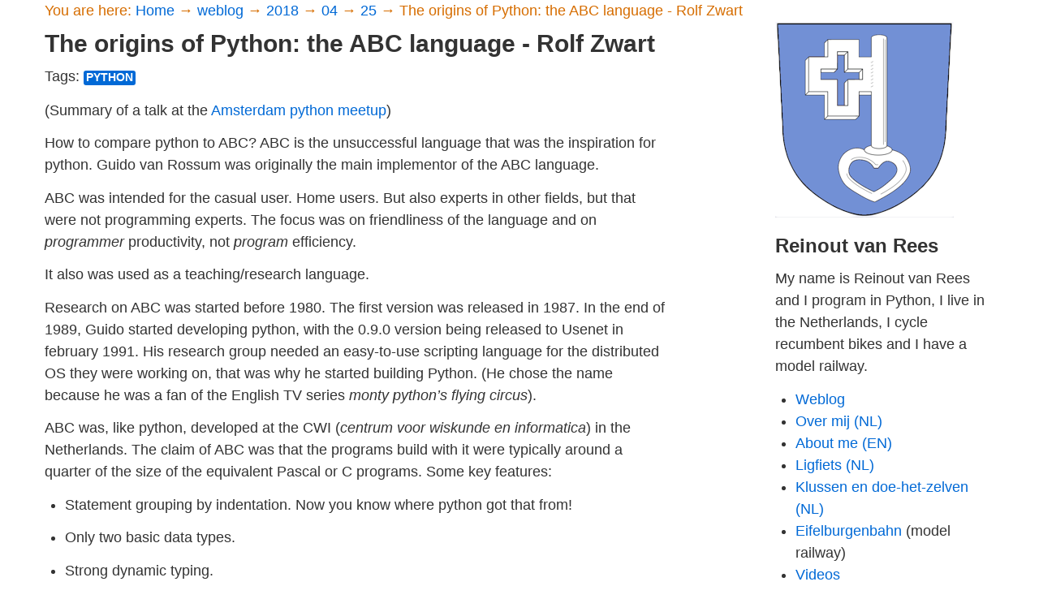

--- FILE ---
content_type: text/html
request_url: https://reinout.vanrees.org/weblog/2018/04/25/origin-of-python-abc.html?ref=masaischool.com
body_size: 3917
content:
<!DOCTYPE html>
<html>
  <head>
    <meta charset="utf-8" />
    <meta name="viewport" content="width=device-width, initial-scale=1.0" />
    <title>
      
        The origins of Python: the ABC language - Rolf Zwart - Reinout van Rees
      

    </title>
    <!-- HTML5 shim, for IE6-8 support of HTML elements -->
    <!--[if lt IE 9]>
      <script src="http://html5shim.googlecode.com/svn/trunk/html5.js"></script>
    <![endif]-->
    <link rel="stylesheet"
          href="../../../../_static/bootstrap/docs/assets/css/bootstrap.css"
          type="text/css" />
    <link rel="stylesheet"
          href="../../../../_static/bootstrap/docs/assets/css/bootstrap-responsive.css"
          type="text/css" />

    <link rel="alternate"
          type="application/atom+xml"
          title="Atom feed of weblog"
          href="/weblog/atom.xml" />
    <link rel="alternate"
          type="application/atom+xml"
          title="Atom feed of weblog (filtered on python/django/plone)"
          href="/weblog/pythonfeed.xml" />
  </head>
  <body>
    <div class="container">
      

        
        <div id="breadcrumbs">
          You are here:
          
          <a href="../../../../index.html">
            Home
          </a> &rarr;
          
          <a href="../../../index.html">
            weblog
          </a> &rarr;
          
          <a href="../../index.html">
            2018
          </a> &rarr;
          
          <a href="../index.html">
            04
          </a> &rarr;
          
          <a href="index.html">
            25
          </a> &rarr;
          
          The origins of Python: the ABC language - Rolf Zwart
        </div>
        

        <div class="row">
           
            <div class="span8">

              
  <section id="the-origins-of-python-the-abc-language-rolf-zwart">
<h1>The origins of Python: the ABC language - Rolf Zwart<a class="headerlink" href="#the-origins-of-python-the-abc-language-rolf-zwart" title="Link to this heading">¶</a></h1>
<p class="weblogtags"><span>Tags: </span><a class="reference external" href="../../../tags/python.html">python</a></p>
<p>(Summary of a talk at the <a class="reference external" href="https://www.meetup.com/Amsterdam-Python-Meetup-Group/events/249628190/">Amsterdam python meetup</a>)</p>
<p>How to compare python to ABC? ABC is the unsuccessful language that was the
inspiration for python. Guido van Rossum was originally the main implementor
of the ABC language.</p>
<p>ABC was intended for the casual user. Home users. But also experts in other
fields, but that were not programming experts. The focus was on friendliness
of the language and on <em>programmer</em> productivity, not <em>program</em> efficiency.</p>
<p>It also was used as a teaching/research language.</p>
<p>Research on ABC was started before 1980. The first version was released in
1987. In the end of 1989, Guido started developing python, with the 0.9.0
version being released to Usenet in february 1991. His research group needed
an easy-to-use scripting language for the distributed OS they were working on,
that was why he started building Python. (He chose the name because he was a
fan of the English TV series <em>monty python’s flying circus</em>).</p>
<p>ABC was, like python, developed at the CWI (<em>centrum voor wiskunde en
informatica</em>) in the Netherlands. The claim of ABC was that the programs build
with it were typically around a quarter of the size of the equivalent Pascal
or C programs. Some key features:</p>
<ul class="simple">
<li><p>Statement grouping by indentation. Now you know where python got that from!</p></li>
<li><p>Only two basic data types.</p></li>
<li><p>Strong dynamic typing.</p></li>
<li><p>It had an interactive interpreter (nice: it also uses the <code class="docutils literal notranslate"><span class="pre">&gt;&gt;&gt;</span></code> prompt).</p></li>
</ul>
<p>A syntax example:</p>
<div class="highlight-default notranslate"><div class="highlight"><pre><span></span><span class="gp">&gt;&gt;&gt; </span><span class="n">WRITE</span> <span class="mi">2</span><span class="o">**</span><span class="mi">1000</span>
<span class="go">1071....</span>
<span class="gp">&gt;&gt;&gt; </span><span class="n">PUT</span> <span class="mi">1</span><span class="o">/</span><span class="p">(</span><span class="mi">2</span><span class="o">*</span><span class="mi">1000</span><span class="p">)</span> <span class="ow">in</span> <span class="n">x</span>
<span class="gp">&gt;&gt;&gt; </span><span class="n">WRITE</span> <span class="mi">1</span> <span class="o">+</span> <span class="mi">1</span><span class="o">/</span><span class="n">x</span>
</pre></div>
</div>
<p>In python, functions sometimes return something, sometimes not. In ABC, they
were different:</p>
<div class="highlight-default notranslate"><div class="highlight"><pre><span></span><span class="gp">&gt;&gt;&gt; </span><span class="n">HOW</span> <span class="n">TO</span> <span class="n">MAKE</span> <span class="n">fun</span> <span class="n">WITH</span> <span class="n">x</span><span class="p">:</span>
<span class="go">        function body</span>

<span class="gp">&gt;&gt;&gt; </span><span class="n">HOW</span> <span class="n">TO</span> <span class="n">RETURN</span> <span class="n">pi</span><span class="p">:</span>
<span class="go">        RETURN ~22/7</span>
</pre></div>
</div>
<p>Some similarities and features inspired by ABC:</p>
<ul class="simple">
<li><p>Dynamic typing, no type declarations.</p></li>
<li><p>High level data structures (lists, dicts) that can be combined.</p></li>
<li><p>Interactive interpreter, <code class="docutils literal notranslate"><span class="pre">&gt;&gt;&gt;</span></code> prompt.</p></li>
<li><p>Focus on programmer efficiency.</p></li>
<li><p>All types have a canonical representation (like <code class="docutils literal notranslate"><span class="pre">__repr__</span></code>).</p></li>
<li><p>Readability counts: the syntax should be clean.</p></li>
<li><p>Grouping by indentation.</p></li>
<li><p>A block is introduced by a colon (<code class="docutils literal notranslate"><span class="pre">:</span></code>).</p></li>
<li><p>Slicing in strings.</p></li>
<li><p>Automatic garbage collection.</p></li>
<li><p>The C implementation compiles to byte code. It is interpreted by a high
level VM.</p></li>
</ul>
<p>ABC also had its problems and deficiencies:</p>
<ul>
<li><p>It perhaps was ahead of its time.</p></li>
<li><p>It was too strict, too pure. It tried too hard to be perfect.</p></li>
<li><p>It wanted to stand on its own, in a closed world, so no interface with the
outside world except text via stdin/stdout. <strong>Even no file I/O</strong>.</p></li>
<li><p>No interaction with external devices.</p>
<p>He had to work on interaction with a graphical terminal. To get that to
work, he had to hack escape codes into his unix shell to get commands from
the closed ABC program to the external terminal…</p>
</li>
<li><p>One single namespace (instead of a separate namespace per
function/module/etc, for instance, like in python).</p></li>
</ul>
<p>The strong points of python:</p>
<ul class="simple">
<li><p>It adopted the well-designed, high level elements of ABC…</p></li>
<li><p>… but it was pragmatic. It dropped the fundamentalist harness and jargon
from ABC.</p></li>
<li><p>Terminology and notation is familiar from C-like languages.</p></li>
<li><p>It took good ideas from Smalltalk (OO), modula-3 (modules, exceptions).</p></li>
<li><p>Interfaces via the OS. No problems with that.</p></li>
<li><p>Files are OK, of course.</p></li>
<li><p>Guido released it as open source (well, that term didn’t exist yet, but ok).</p></li>
</ul>
<p>A quote by Tim Peters on Python: <em>in many ways, it’s a dull language,
borrowing solid old concepts from many other languages &amp; styles: boring
syntax, unsurprising semantics, few automatic coercions, etc etc. But that’s
one of the things I like about it</em>.</p>
<p>Should you want to look at ABC: <a class="reference external" href="https://homepages.cwi.nl/~steven/abc/">https://homepages.cwi.nl/~steven/abc/</a></p>
</section>



            </div>
          
          <div class="span1">
            &nbsp;
          </div>
          <div class="span3">

            <div>
              <img src="../../../../_static/images/logo_sidebar.png"
                   alt="vanrees.org logo" />
            </div>

            <h2>Reinout van Rees</h2>
            <p>
              My name is Reinout van Rees and I program in Python, I live in the
              Netherlands, I cycle recumbent bikes and I have a model railway.
            </p>

            <ul>
              <li><a href="../../../../weblog/">Weblog</a></li>
              <li><a href="../../../../me/">Over mij (NL)</a></li>
              <li><a href="../../../../me/english.html">About me (EN)</a></li>
              <li><a href="../../../../ligfiets/">Ligfiets (NL)</a></li>
              <li><a href="../../../../klussen/">Klussen en doe-het-zelven (NL)</a></li>
              <li><a href="../../../../eifelburgenbahn/">Eifelburgenbahn</a>
              (model railway)</li>
              <li><a href="../../../../videos/">Videos</a></li>
              <li><a href="../../../../preken/">Preken (NL)</a></li>
              <li><a href="../../../../bc/">PhD (EN)</a></li>
            </ul>

            
              <h2>Weblog feeds</h2>
              <p>
                Most of my website content is in my weblog. You can keep up to
                date by subscribing to the automatic feeds (for instance with
                Google reader):
              </p>
              <ul>
                <li>
                  <a href="../../../../weblog/atom.xml">
                    Atom feed of my full weblog
                  </a>
                </li>
                <li>
                  <a href="../../../../weblog/pythonfeed.xml">
                    Atom feed, filtered to just the Python/Django content.
                  </a>
                </li>
              </ul>
            
          </div>

        </div>
       <!-- end block everything -->
      <footer>
        <div>
          &copy; Reinout van Rees<br />
          <a href="mailto:reinout@vanrees.org">reinout@vanrees.org</a>
        </div>
      </footer>

    </div> <!-- End .container -->

    <script src="../../../../_static/bootstrap/docs/assets/js/jquery.js"></script>
    <script src="../../../../_static/bootstrap/docs/assets/js/bootstrap-collapse.js"></script>

  </body>
</html>

--- FILE ---
content_type: text/css
request_url: https://reinout.vanrees.org/_static/bootstrap/docs/assets/css/bootstrap-responsive.css
body_size: 10546
content:
/*!
 * Bootstrap Responsive v2.0.0
 *
 * Copyright 2012 Twitter, Inc
 * Licensed under the Apache License v2.0
 * http://www.apache.org/licenses/LICENSE-2.0
 *
 * Designed and built with all the love in the world @twitter by @mdo and @fat.
 */
.hidden {
  display: none;
  visibility: hidden;
}
@media (max-width: 480px) {
  .nav-collapse {
    -webkit-transform: translate3d(0, 0, 0);
  }
  .page-header h1 small {
    display: block;
    line-height: 26px;
  }
  input[class*="span"],
  select[class*="span"],
  textarea[class*="span"],
  .uneditable-input {
    display: block;
    width: 100%;
    height: 28px;
    /* Make inputs at least the height of their button counterpart */
  
    /* Makes inputs behave like true block-level elements */
  
    -webkit-box-sizing: border-box;
    /* Older Webkit */
  
    -moz-box-sizing: border-box;
    /* Older FF */
  
    -ms-box-sizing: border-box;
    /* IE8 */
  
    box-sizing: border-box;
    /* CSS3 spec*/
  
  }
  .input-prepend input[class*="span"], .input-append input[class*="span"] {
    width: auto;
  }
  input[type="checkbox"], input[type="radio"] {
    border: 1px solid #ccc;
  }
  .form-horizontal .control-group > label {
    float: none;
    width: auto;
    padding-top: 0;
    text-align: left;
  }
  .form-horizontal .controls {
    margin-left: 0;
  }
  .form-horizontal .control-list {
    padding-top: 0;
  }
  .form-horizontal .form-actions {
    padding-left: 10px;
    padding-right: 10px;
  }
  .modal {
    position: absolute;
    top: 10px;
    left: 10px;
    right: 10px;
    width: auto;
    margin: 0;
  }
  .modal.fade.in {
    top: auto;
  }
  .modal-header .close {
    padding: 10px;
    margin: -10px;
  }
  .carousel-caption {
    position: static;
  }
}
@media (max-width: 768px) {
  .container {
    width: auto;
    padding: 0 20px;
  }
  .row-fluid {
    width: 100%;
  }
  .row {
    margin-left: 0;
  }
  .row > [class*="span"], .row-fluid > [class*="span"] {
    float: none;
    display: block;
    width: auto;
    margin: 0;
  }
}
@media (min-width: 768px) and (max-width: 980px) {
  .row {
    margin-left: -20px;
    *zoom: 1;
  }
  .row:before, .row:after {
    display: table;
    content: "";
  }
  .row:after {
    clear: both;
  }
  [class*="span"] {
    float: left;
    margin-left: 20px;
  }
  .span1 {
    width: 42px;
  }
  .span2 {
    width: 104px;
  }
  .span3 {
    width: 166px;
  }
  .span4 {
    width: 228px;
  }
  .span5 {
    width: 290px;
  }
  .span6 {
    width: 352px;
  }
  .span7 {
    width: 414px;
  }
  .span8 {
    width: 476px;
  }
  .span9 {
    width: 538px;
  }
  .span10 {
    width: 600px;
  }
  .span11 {
    width: 662px;
  }
  .span12, .container {
    width: 724px;
  }
  .offset1 {
    margin-left: 82px;
  }
  .offset2 {
    margin-left: 144px;
  }
  .offset3 {
    margin-left: 206px;
  }
  .offset4 {
    margin-left: 268px;
  }
  .offset5 {
    margin-left: 330px;
  }
  .offset6 {
    margin-left: 392px;
  }
  .offset7 {
    margin-left: 454px;
  }
  .offset8 {
    margin-left: 516px;
  }
  .offset9 {
    margin-left: 578px;
  }
  .offset10 {
    margin-left: 640px;
  }
  .offset11 {
    margin-left: 702px;
  }
  .row-fluid {
    width: 100%;
    *zoom: 1;
  }
  .row-fluid:before, .row-fluid:after {
    display: table;
    content: "";
  }
  .row-fluid:after {
    clear: both;
  }
  .row-fluid > [class*="span"] {
    float: left;
    margin-left: 2.762430939%;
  }
  .row-fluid > [class*="span"]:first-child {
    margin-left: 0;
  }
  .row-fluid .span1 {
    width: 5.801104972%;
  }
  .row-fluid .span2 {
    width: 14.364640883%;
  }
  .row-fluid .span3 {
    width: 22.928176794%;
  }
  .row-fluid .span4 {
    width: 31.491712705%;
  }
  .row-fluid .span5 {
    width: 40.055248616%;
  }
  .row-fluid .span6 {
    width: 48.618784527%;
  }
  .row-fluid .span7 {
    width: 57.182320438000005%;
  }
  .row-fluid .span8 {
    width: 65.74585634900001%;
  }
  .row-fluid .span9 {
    width: 74.30939226%;
  }
  .row-fluid .span10 {
    width: 82.87292817100001%;
  }
  .row-fluid .span11 {
    width: 91.436464082%;
  }
  .row-fluid .span12 {
    width: 99.999999993%;
  }
  input.span1, textarea.span1, .uneditable-input.span1 {
    width: 32px;
  }
  input.span2, textarea.span2, .uneditable-input.span2 {
    width: 94px;
  }
  input.span3, textarea.span3, .uneditable-input.span3 {
    width: 156px;
  }
  input.span4, textarea.span4, .uneditable-input.span4 {
    width: 218px;
  }
  input.span5, textarea.span5, .uneditable-input.span5 {
    width: 280px;
  }
  input.span6, textarea.span6, .uneditable-input.span6 {
    width: 342px;
  }
  input.span7, textarea.span7, .uneditable-input.span7 {
    width: 404px;
  }
  input.span8, textarea.span8, .uneditable-input.span8 {
    width: 466px;
  }
  input.span9, textarea.span9, .uneditable-input.span9 {
    width: 528px;
  }
  input.span10, textarea.span10, .uneditable-input.span10 {
    width: 590px;
  }
  input.span11, textarea.span11, .uneditable-input.span11 {
    width: 652px;
  }
  input.span12, textarea.span12, .uneditable-input.span12 {
    width: 714px;
  }
}
@media (max-width: 980px) {
  body {
    padding-top: 0;
  }
  .navbar-fixed-top {
    position: static;
    margin-bottom: 26px;
  }
  .navbar-fixed-top .navbar-inner {
    padding: 5px;
  }
  .navbar .container {
    width: auto;
    padding: 0;
  }
  .navbar .brand {
    padding-left: 10px;
    padding-right: 10px;
    margin: 0 0 0 -5px;
  }
  .navbar .nav-collapse {
    clear: left;
  }
  .navbar .nav {
    float: none;
    margin: 0 0 13px;
  }
  .navbar .nav > li {
    float: none;
  }
  .navbar .nav > li > a {
    margin-bottom: 2px;
  }
  .navbar .nav > .divider-vertical {
    display: none;
  }
  .navbar .nav > li > a, .navbar .dropdown-menu a {
    padding: 6px 15px;
    font-weight: bold;
    color: #999999;
    -webkit-border-radius: 3px;
    -moz-border-radius: 3px;
    border-radius: 3px;
  }
  .navbar .dropdown-menu li + li a {
    margin-bottom: 2px;
  }
  .navbar .nav > li > a:hover, .navbar .dropdown-menu a:hover {
    background-color: #222222;
  }
  .navbar .dropdown-menu {
    position: static;
    top: auto;
    left: auto;
    float: none;
    display: block;
    max-width: none;
    margin: 0 15px;
    padding: 0;
    background-color: transparent;
    border: none;
    -webkit-border-radius: 0;
    -moz-border-radius: 0;
    border-radius: 0;
    -webkit-box-shadow: none;
    -moz-box-shadow: none;
    box-shadow: none;
  }
  .navbar .dropdown-menu:before, .navbar .dropdown-menu:after {
    display: none;
  }
  .navbar .dropdown-menu .divider {
    display: none;
  }
  .navbar-form, .navbar-search {
    float: none;
    padding: 13px 15px;
    margin: 13px 0;
    border-top: 1px solid #222222;
    border-bottom: 1px solid #222222;
    -webkit-box-shadow: inset 0 1px 0 rgba(255, 255, 255, 0.1), 0 1px 0 rgba(255, 255, 255, 0.1);
    -moz-box-shadow: inset 0 1px 0 rgba(255, 255, 255, 0.1), 0 1px 0 rgba(255, 255, 255, 0.1);
    box-shadow: inset 0 1px 0 rgba(255, 255, 255, 0.1), 0 1px 0 rgba(255, 255, 255, 0.1);
  }
  .navbar .nav.pull-right {
    float: none;
    margin-left: 0;
  }
  .navbar-static .navbar-inner {
    padding-left: 10px;
    padding-right: 10px;
  }
  .btn-navbar {
    display: block;
  }
  .nav-collapse {
    overflow: hidden;
    height: 0;
  }
}
@media (min-width: 980px) {
  .nav-collapse.collapse {
    height: auto !important;
  }
}
@media (min-width: 1200px) {
  .row {
    margin-left: -30px;
    *zoom: 1;
  }
  .row:before, .row:after {
    display: table;
    content: "";
  }
  .row:after {
    clear: both;
  }
  [class*="span"] {
    float: left;
    margin-left: 30px;
  }
  .span1 {
    width: 70px;
  }
  .span2 {
    width: 170px;
  }
  .span3 {
    width: 270px;
  }
  .span4 {
    width: 370px;
  }
  .span5 {
    width: 470px;
  }
  .span6 {
    width: 570px;
  }
  .span7 {
    width: 670px;
  }
  .span8 {
    width: 770px;
  }
  .span9 {
    width: 870px;
  }
  .span10 {
    width: 970px;
  }
  .span11 {
    width: 1070px;
  }
  .span12, .container {
    width: 1170px;
  }
  .offset1 {
    margin-left: 130px;
  }
  .offset2 {
    margin-left: 230px;
  }
  .offset3 {
    margin-left: 330px;
  }
  .offset4 {
    margin-left: 430px;
  }
  .offset5 {
    margin-left: 530px;
  }
  .offset6 {
    margin-left: 630px;
  }
  .offset7 {
    margin-left: 730px;
  }
  .offset8 {
    margin-left: 830px;
  }
  .offset9 {
    margin-left: 930px;
  }
  .offset10 {
    margin-left: 1030px;
  }
  .offset11 {
    margin-left: 1130px;
  }
  .row-fluid {
    width: 100%;
    *zoom: 1;
  }
  .row-fluid:before, .row-fluid:after {
    display: table;
    content: "";
  }
  .row-fluid:after {
    clear: both;
  }
  .row-fluid > [class*="span"] {
    float: left;
    margin-left: 2.564102564%;
  }
  .row-fluid > [class*="span"]:first-child {
    margin-left: 0;
  }
  .row-fluid .span1 {
    width: 5.982905983%;
  }
  .row-fluid .span2 {
    width: 14.529914530000001%;
  }
  .row-fluid .span3 {
    width: 23.076923077%;
  }
  .row-fluid .span4 {
    width: 31.623931624%;
  }
  .row-fluid .span5 {
    width: 40.170940171000005%;
  }
  .row-fluid .span6 {
    width: 48.717948718%;
  }
  .row-fluid .span7 {
    width: 57.264957265%;
  }
  .row-fluid .span8 {
    width: 65.81196581200001%;
  }
  .row-fluid .span9 {
    width: 74.358974359%;
  }
  .row-fluid .span10 {
    width: 82.905982906%;
  }
  .row-fluid .span11 {
    width: 91.45299145300001%;
  }
  .row-fluid .span12 {
    width: 100%;
  }
  input.span1, textarea.span1, .uneditable-input.span1 {
    width: 60px;
  }
  input.span2, textarea.span2, .uneditable-input.span2 {
    width: 160px;
  }
  input.span3, textarea.span3, .uneditable-input.span3 {
    width: 260px;
  }
  input.span4, textarea.span4, .uneditable-input.span4 {
    width: 360px;
  }
  input.span5, textarea.span5, .uneditable-input.span5 {
    width: 460px;
  }
  input.span6, textarea.span6, .uneditable-input.span6 {
    width: 560px;
  }
  input.span7, textarea.span7, .uneditable-input.span7 {
    width: 660px;
  }
  input.span8, textarea.span8, .uneditable-input.span8 {
    width: 760px;
  }
  input.span9, textarea.span9, .uneditable-input.span9 {
    width: 860px;
  }
  input.span10, textarea.span10, .uneditable-input.span10 {
    width: 960px;
  }
  input.span11, textarea.span11, .uneditable-input.span11 {
    width: 1060px;
  }
  input.span12, textarea.span12, .uneditable-input.span12 {
    width: 1160px;
  }
  .thumbnails {
    margin-left: -30px;
  }
  .thumbnails > li {
    margin-left: 30px;
  }
}
